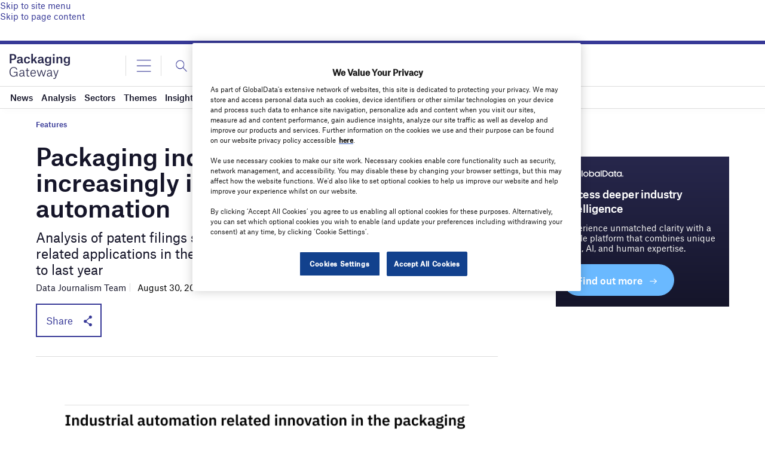

--- FILE ---
content_type: text/html
request_url: https://datawrapper.dwcdn.net/X1Woy/1/
body_size: -32
content:

<html><head>
    <script>window.location.href='https://datawrapper.dwcdn.net/X1Woy/2/'+window.location.search;</script>
    <meta http-equiv="REFRESH" content="0; url=https://datawrapper.dwcdn.net/X1Woy/2/">
</head></html>

--- FILE ---
content_type: text/html
request_url: https://datawrapper.dwcdn.net/RwEcj/1/
body_size: -155
content:

<html><head>
    <script>window.location.href='https://datawrapper.dwcdn.net/RwEcj/2/'+window.location.search;</script>
    <meta http-equiv="REFRESH" content="0; url=https://datawrapper.dwcdn.net/RwEcj/2/">
</head></html>

--- FILE ---
content_type: text/html; charset=utf-8
request_url: https://www.google.com/recaptcha/api2/anchor?ar=1&k=6LcqBjQUAAAAAOm0OoVcGhdeuwRaYeG44rfzGqtv&co=aHR0cHM6Ly93d3cucGFja2FnaW5nLWdhdGV3YXkuY29tOjQ0Mw..&hl=en&v=PoyoqOPhxBO7pBk68S4YbpHZ&size=normal&anchor-ms=20000&execute-ms=30000&cb=30de80zy764
body_size: 49377
content:
<!DOCTYPE HTML><html dir="ltr" lang="en"><head><meta http-equiv="Content-Type" content="text/html; charset=UTF-8">
<meta http-equiv="X-UA-Compatible" content="IE=edge">
<title>reCAPTCHA</title>
<style type="text/css">
/* cyrillic-ext */
@font-face {
  font-family: 'Roboto';
  font-style: normal;
  font-weight: 400;
  font-stretch: 100%;
  src: url(//fonts.gstatic.com/s/roboto/v48/KFO7CnqEu92Fr1ME7kSn66aGLdTylUAMa3GUBHMdazTgWw.woff2) format('woff2');
  unicode-range: U+0460-052F, U+1C80-1C8A, U+20B4, U+2DE0-2DFF, U+A640-A69F, U+FE2E-FE2F;
}
/* cyrillic */
@font-face {
  font-family: 'Roboto';
  font-style: normal;
  font-weight: 400;
  font-stretch: 100%;
  src: url(//fonts.gstatic.com/s/roboto/v48/KFO7CnqEu92Fr1ME7kSn66aGLdTylUAMa3iUBHMdazTgWw.woff2) format('woff2');
  unicode-range: U+0301, U+0400-045F, U+0490-0491, U+04B0-04B1, U+2116;
}
/* greek-ext */
@font-face {
  font-family: 'Roboto';
  font-style: normal;
  font-weight: 400;
  font-stretch: 100%;
  src: url(//fonts.gstatic.com/s/roboto/v48/KFO7CnqEu92Fr1ME7kSn66aGLdTylUAMa3CUBHMdazTgWw.woff2) format('woff2');
  unicode-range: U+1F00-1FFF;
}
/* greek */
@font-face {
  font-family: 'Roboto';
  font-style: normal;
  font-weight: 400;
  font-stretch: 100%;
  src: url(//fonts.gstatic.com/s/roboto/v48/KFO7CnqEu92Fr1ME7kSn66aGLdTylUAMa3-UBHMdazTgWw.woff2) format('woff2');
  unicode-range: U+0370-0377, U+037A-037F, U+0384-038A, U+038C, U+038E-03A1, U+03A3-03FF;
}
/* math */
@font-face {
  font-family: 'Roboto';
  font-style: normal;
  font-weight: 400;
  font-stretch: 100%;
  src: url(//fonts.gstatic.com/s/roboto/v48/KFO7CnqEu92Fr1ME7kSn66aGLdTylUAMawCUBHMdazTgWw.woff2) format('woff2');
  unicode-range: U+0302-0303, U+0305, U+0307-0308, U+0310, U+0312, U+0315, U+031A, U+0326-0327, U+032C, U+032F-0330, U+0332-0333, U+0338, U+033A, U+0346, U+034D, U+0391-03A1, U+03A3-03A9, U+03B1-03C9, U+03D1, U+03D5-03D6, U+03F0-03F1, U+03F4-03F5, U+2016-2017, U+2034-2038, U+203C, U+2040, U+2043, U+2047, U+2050, U+2057, U+205F, U+2070-2071, U+2074-208E, U+2090-209C, U+20D0-20DC, U+20E1, U+20E5-20EF, U+2100-2112, U+2114-2115, U+2117-2121, U+2123-214F, U+2190, U+2192, U+2194-21AE, U+21B0-21E5, U+21F1-21F2, U+21F4-2211, U+2213-2214, U+2216-22FF, U+2308-230B, U+2310, U+2319, U+231C-2321, U+2336-237A, U+237C, U+2395, U+239B-23B7, U+23D0, U+23DC-23E1, U+2474-2475, U+25AF, U+25B3, U+25B7, U+25BD, U+25C1, U+25CA, U+25CC, U+25FB, U+266D-266F, U+27C0-27FF, U+2900-2AFF, U+2B0E-2B11, U+2B30-2B4C, U+2BFE, U+3030, U+FF5B, U+FF5D, U+1D400-1D7FF, U+1EE00-1EEFF;
}
/* symbols */
@font-face {
  font-family: 'Roboto';
  font-style: normal;
  font-weight: 400;
  font-stretch: 100%;
  src: url(//fonts.gstatic.com/s/roboto/v48/KFO7CnqEu92Fr1ME7kSn66aGLdTylUAMaxKUBHMdazTgWw.woff2) format('woff2');
  unicode-range: U+0001-000C, U+000E-001F, U+007F-009F, U+20DD-20E0, U+20E2-20E4, U+2150-218F, U+2190, U+2192, U+2194-2199, U+21AF, U+21E6-21F0, U+21F3, U+2218-2219, U+2299, U+22C4-22C6, U+2300-243F, U+2440-244A, U+2460-24FF, U+25A0-27BF, U+2800-28FF, U+2921-2922, U+2981, U+29BF, U+29EB, U+2B00-2BFF, U+4DC0-4DFF, U+FFF9-FFFB, U+10140-1018E, U+10190-1019C, U+101A0, U+101D0-101FD, U+102E0-102FB, U+10E60-10E7E, U+1D2C0-1D2D3, U+1D2E0-1D37F, U+1F000-1F0FF, U+1F100-1F1AD, U+1F1E6-1F1FF, U+1F30D-1F30F, U+1F315, U+1F31C, U+1F31E, U+1F320-1F32C, U+1F336, U+1F378, U+1F37D, U+1F382, U+1F393-1F39F, U+1F3A7-1F3A8, U+1F3AC-1F3AF, U+1F3C2, U+1F3C4-1F3C6, U+1F3CA-1F3CE, U+1F3D4-1F3E0, U+1F3ED, U+1F3F1-1F3F3, U+1F3F5-1F3F7, U+1F408, U+1F415, U+1F41F, U+1F426, U+1F43F, U+1F441-1F442, U+1F444, U+1F446-1F449, U+1F44C-1F44E, U+1F453, U+1F46A, U+1F47D, U+1F4A3, U+1F4B0, U+1F4B3, U+1F4B9, U+1F4BB, U+1F4BF, U+1F4C8-1F4CB, U+1F4D6, U+1F4DA, U+1F4DF, U+1F4E3-1F4E6, U+1F4EA-1F4ED, U+1F4F7, U+1F4F9-1F4FB, U+1F4FD-1F4FE, U+1F503, U+1F507-1F50B, U+1F50D, U+1F512-1F513, U+1F53E-1F54A, U+1F54F-1F5FA, U+1F610, U+1F650-1F67F, U+1F687, U+1F68D, U+1F691, U+1F694, U+1F698, U+1F6AD, U+1F6B2, U+1F6B9-1F6BA, U+1F6BC, U+1F6C6-1F6CF, U+1F6D3-1F6D7, U+1F6E0-1F6EA, U+1F6F0-1F6F3, U+1F6F7-1F6FC, U+1F700-1F7FF, U+1F800-1F80B, U+1F810-1F847, U+1F850-1F859, U+1F860-1F887, U+1F890-1F8AD, U+1F8B0-1F8BB, U+1F8C0-1F8C1, U+1F900-1F90B, U+1F93B, U+1F946, U+1F984, U+1F996, U+1F9E9, U+1FA00-1FA6F, U+1FA70-1FA7C, U+1FA80-1FA89, U+1FA8F-1FAC6, U+1FACE-1FADC, U+1FADF-1FAE9, U+1FAF0-1FAF8, U+1FB00-1FBFF;
}
/* vietnamese */
@font-face {
  font-family: 'Roboto';
  font-style: normal;
  font-weight: 400;
  font-stretch: 100%;
  src: url(//fonts.gstatic.com/s/roboto/v48/KFO7CnqEu92Fr1ME7kSn66aGLdTylUAMa3OUBHMdazTgWw.woff2) format('woff2');
  unicode-range: U+0102-0103, U+0110-0111, U+0128-0129, U+0168-0169, U+01A0-01A1, U+01AF-01B0, U+0300-0301, U+0303-0304, U+0308-0309, U+0323, U+0329, U+1EA0-1EF9, U+20AB;
}
/* latin-ext */
@font-face {
  font-family: 'Roboto';
  font-style: normal;
  font-weight: 400;
  font-stretch: 100%;
  src: url(//fonts.gstatic.com/s/roboto/v48/KFO7CnqEu92Fr1ME7kSn66aGLdTylUAMa3KUBHMdazTgWw.woff2) format('woff2');
  unicode-range: U+0100-02BA, U+02BD-02C5, U+02C7-02CC, U+02CE-02D7, U+02DD-02FF, U+0304, U+0308, U+0329, U+1D00-1DBF, U+1E00-1E9F, U+1EF2-1EFF, U+2020, U+20A0-20AB, U+20AD-20C0, U+2113, U+2C60-2C7F, U+A720-A7FF;
}
/* latin */
@font-face {
  font-family: 'Roboto';
  font-style: normal;
  font-weight: 400;
  font-stretch: 100%;
  src: url(//fonts.gstatic.com/s/roboto/v48/KFO7CnqEu92Fr1ME7kSn66aGLdTylUAMa3yUBHMdazQ.woff2) format('woff2');
  unicode-range: U+0000-00FF, U+0131, U+0152-0153, U+02BB-02BC, U+02C6, U+02DA, U+02DC, U+0304, U+0308, U+0329, U+2000-206F, U+20AC, U+2122, U+2191, U+2193, U+2212, U+2215, U+FEFF, U+FFFD;
}
/* cyrillic-ext */
@font-face {
  font-family: 'Roboto';
  font-style: normal;
  font-weight: 500;
  font-stretch: 100%;
  src: url(//fonts.gstatic.com/s/roboto/v48/KFO7CnqEu92Fr1ME7kSn66aGLdTylUAMa3GUBHMdazTgWw.woff2) format('woff2');
  unicode-range: U+0460-052F, U+1C80-1C8A, U+20B4, U+2DE0-2DFF, U+A640-A69F, U+FE2E-FE2F;
}
/* cyrillic */
@font-face {
  font-family: 'Roboto';
  font-style: normal;
  font-weight: 500;
  font-stretch: 100%;
  src: url(//fonts.gstatic.com/s/roboto/v48/KFO7CnqEu92Fr1ME7kSn66aGLdTylUAMa3iUBHMdazTgWw.woff2) format('woff2');
  unicode-range: U+0301, U+0400-045F, U+0490-0491, U+04B0-04B1, U+2116;
}
/* greek-ext */
@font-face {
  font-family: 'Roboto';
  font-style: normal;
  font-weight: 500;
  font-stretch: 100%;
  src: url(//fonts.gstatic.com/s/roboto/v48/KFO7CnqEu92Fr1ME7kSn66aGLdTylUAMa3CUBHMdazTgWw.woff2) format('woff2');
  unicode-range: U+1F00-1FFF;
}
/* greek */
@font-face {
  font-family: 'Roboto';
  font-style: normal;
  font-weight: 500;
  font-stretch: 100%;
  src: url(//fonts.gstatic.com/s/roboto/v48/KFO7CnqEu92Fr1ME7kSn66aGLdTylUAMa3-UBHMdazTgWw.woff2) format('woff2');
  unicode-range: U+0370-0377, U+037A-037F, U+0384-038A, U+038C, U+038E-03A1, U+03A3-03FF;
}
/* math */
@font-face {
  font-family: 'Roboto';
  font-style: normal;
  font-weight: 500;
  font-stretch: 100%;
  src: url(//fonts.gstatic.com/s/roboto/v48/KFO7CnqEu92Fr1ME7kSn66aGLdTylUAMawCUBHMdazTgWw.woff2) format('woff2');
  unicode-range: U+0302-0303, U+0305, U+0307-0308, U+0310, U+0312, U+0315, U+031A, U+0326-0327, U+032C, U+032F-0330, U+0332-0333, U+0338, U+033A, U+0346, U+034D, U+0391-03A1, U+03A3-03A9, U+03B1-03C9, U+03D1, U+03D5-03D6, U+03F0-03F1, U+03F4-03F5, U+2016-2017, U+2034-2038, U+203C, U+2040, U+2043, U+2047, U+2050, U+2057, U+205F, U+2070-2071, U+2074-208E, U+2090-209C, U+20D0-20DC, U+20E1, U+20E5-20EF, U+2100-2112, U+2114-2115, U+2117-2121, U+2123-214F, U+2190, U+2192, U+2194-21AE, U+21B0-21E5, U+21F1-21F2, U+21F4-2211, U+2213-2214, U+2216-22FF, U+2308-230B, U+2310, U+2319, U+231C-2321, U+2336-237A, U+237C, U+2395, U+239B-23B7, U+23D0, U+23DC-23E1, U+2474-2475, U+25AF, U+25B3, U+25B7, U+25BD, U+25C1, U+25CA, U+25CC, U+25FB, U+266D-266F, U+27C0-27FF, U+2900-2AFF, U+2B0E-2B11, U+2B30-2B4C, U+2BFE, U+3030, U+FF5B, U+FF5D, U+1D400-1D7FF, U+1EE00-1EEFF;
}
/* symbols */
@font-face {
  font-family: 'Roboto';
  font-style: normal;
  font-weight: 500;
  font-stretch: 100%;
  src: url(//fonts.gstatic.com/s/roboto/v48/KFO7CnqEu92Fr1ME7kSn66aGLdTylUAMaxKUBHMdazTgWw.woff2) format('woff2');
  unicode-range: U+0001-000C, U+000E-001F, U+007F-009F, U+20DD-20E0, U+20E2-20E4, U+2150-218F, U+2190, U+2192, U+2194-2199, U+21AF, U+21E6-21F0, U+21F3, U+2218-2219, U+2299, U+22C4-22C6, U+2300-243F, U+2440-244A, U+2460-24FF, U+25A0-27BF, U+2800-28FF, U+2921-2922, U+2981, U+29BF, U+29EB, U+2B00-2BFF, U+4DC0-4DFF, U+FFF9-FFFB, U+10140-1018E, U+10190-1019C, U+101A0, U+101D0-101FD, U+102E0-102FB, U+10E60-10E7E, U+1D2C0-1D2D3, U+1D2E0-1D37F, U+1F000-1F0FF, U+1F100-1F1AD, U+1F1E6-1F1FF, U+1F30D-1F30F, U+1F315, U+1F31C, U+1F31E, U+1F320-1F32C, U+1F336, U+1F378, U+1F37D, U+1F382, U+1F393-1F39F, U+1F3A7-1F3A8, U+1F3AC-1F3AF, U+1F3C2, U+1F3C4-1F3C6, U+1F3CA-1F3CE, U+1F3D4-1F3E0, U+1F3ED, U+1F3F1-1F3F3, U+1F3F5-1F3F7, U+1F408, U+1F415, U+1F41F, U+1F426, U+1F43F, U+1F441-1F442, U+1F444, U+1F446-1F449, U+1F44C-1F44E, U+1F453, U+1F46A, U+1F47D, U+1F4A3, U+1F4B0, U+1F4B3, U+1F4B9, U+1F4BB, U+1F4BF, U+1F4C8-1F4CB, U+1F4D6, U+1F4DA, U+1F4DF, U+1F4E3-1F4E6, U+1F4EA-1F4ED, U+1F4F7, U+1F4F9-1F4FB, U+1F4FD-1F4FE, U+1F503, U+1F507-1F50B, U+1F50D, U+1F512-1F513, U+1F53E-1F54A, U+1F54F-1F5FA, U+1F610, U+1F650-1F67F, U+1F687, U+1F68D, U+1F691, U+1F694, U+1F698, U+1F6AD, U+1F6B2, U+1F6B9-1F6BA, U+1F6BC, U+1F6C6-1F6CF, U+1F6D3-1F6D7, U+1F6E0-1F6EA, U+1F6F0-1F6F3, U+1F6F7-1F6FC, U+1F700-1F7FF, U+1F800-1F80B, U+1F810-1F847, U+1F850-1F859, U+1F860-1F887, U+1F890-1F8AD, U+1F8B0-1F8BB, U+1F8C0-1F8C1, U+1F900-1F90B, U+1F93B, U+1F946, U+1F984, U+1F996, U+1F9E9, U+1FA00-1FA6F, U+1FA70-1FA7C, U+1FA80-1FA89, U+1FA8F-1FAC6, U+1FACE-1FADC, U+1FADF-1FAE9, U+1FAF0-1FAF8, U+1FB00-1FBFF;
}
/* vietnamese */
@font-face {
  font-family: 'Roboto';
  font-style: normal;
  font-weight: 500;
  font-stretch: 100%;
  src: url(//fonts.gstatic.com/s/roboto/v48/KFO7CnqEu92Fr1ME7kSn66aGLdTylUAMa3OUBHMdazTgWw.woff2) format('woff2');
  unicode-range: U+0102-0103, U+0110-0111, U+0128-0129, U+0168-0169, U+01A0-01A1, U+01AF-01B0, U+0300-0301, U+0303-0304, U+0308-0309, U+0323, U+0329, U+1EA0-1EF9, U+20AB;
}
/* latin-ext */
@font-face {
  font-family: 'Roboto';
  font-style: normal;
  font-weight: 500;
  font-stretch: 100%;
  src: url(//fonts.gstatic.com/s/roboto/v48/KFO7CnqEu92Fr1ME7kSn66aGLdTylUAMa3KUBHMdazTgWw.woff2) format('woff2');
  unicode-range: U+0100-02BA, U+02BD-02C5, U+02C7-02CC, U+02CE-02D7, U+02DD-02FF, U+0304, U+0308, U+0329, U+1D00-1DBF, U+1E00-1E9F, U+1EF2-1EFF, U+2020, U+20A0-20AB, U+20AD-20C0, U+2113, U+2C60-2C7F, U+A720-A7FF;
}
/* latin */
@font-face {
  font-family: 'Roboto';
  font-style: normal;
  font-weight: 500;
  font-stretch: 100%;
  src: url(//fonts.gstatic.com/s/roboto/v48/KFO7CnqEu92Fr1ME7kSn66aGLdTylUAMa3yUBHMdazQ.woff2) format('woff2');
  unicode-range: U+0000-00FF, U+0131, U+0152-0153, U+02BB-02BC, U+02C6, U+02DA, U+02DC, U+0304, U+0308, U+0329, U+2000-206F, U+20AC, U+2122, U+2191, U+2193, U+2212, U+2215, U+FEFF, U+FFFD;
}
/* cyrillic-ext */
@font-face {
  font-family: 'Roboto';
  font-style: normal;
  font-weight: 900;
  font-stretch: 100%;
  src: url(//fonts.gstatic.com/s/roboto/v48/KFO7CnqEu92Fr1ME7kSn66aGLdTylUAMa3GUBHMdazTgWw.woff2) format('woff2');
  unicode-range: U+0460-052F, U+1C80-1C8A, U+20B4, U+2DE0-2DFF, U+A640-A69F, U+FE2E-FE2F;
}
/* cyrillic */
@font-face {
  font-family: 'Roboto';
  font-style: normal;
  font-weight: 900;
  font-stretch: 100%;
  src: url(//fonts.gstatic.com/s/roboto/v48/KFO7CnqEu92Fr1ME7kSn66aGLdTylUAMa3iUBHMdazTgWw.woff2) format('woff2');
  unicode-range: U+0301, U+0400-045F, U+0490-0491, U+04B0-04B1, U+2116;
}
/* greek-ext */
@font-face {
  font-family: 'Roboto';
  font-style: normal;
  font-weight: 900;
  font-stretch: 100%;
  src: url(//fonts.gstatic.com/s/roboto/v48/KFO7CnqEu92Fr1ME7kSn66aGLdTylUAMa3CUBHMdazTgWw.woff2) format('woff2');
  unicode-range: U+1F00-1FFF;
}
/* greek */
@font-face {
  font-family: 'Roboto';
  font-style: normal;
  font-weight: 900;
  font-stretch: 100%;
  src: url(//fonts.gstatic.com/s/roboto/v48/KFO7CnqEu92Fr1ME7kSn66aGLdTylUAMa3-UBHMdazTgWw.woff2) format('woff2');
  unicode-range: U+0370-0377, U+037A-037F, U+0384-038A, U+038C, U+038E-03A1, U+03A3-03FF;
}
/* math */
@font-face {
  font-family: 'Roboto';
  font-style: normal;
  font-weight: 900;
  font-stretch: 100%;
  src: url(//fonts.gstatic.com/s/roboto/v48/KFO7CnqEu92Fr1ME7kSn66aGLdTylUAMawCUBHMdazTgWw.woff2) format('woff2');
  unicode-range: U+0302-0303, U+0305, U+0307-0308, U+0310, U+0312, U+0315, U+031A, U+0326-0327, U+032C, U+032F-0330, U+0332-0333, U+0338, U+033A, U+0346, U+034D, U+0391-03A1, U+03A3-03A9, U+03B1-03C9, U+03D1, U+03D5-03D6, U+03F0-03F1, U+03F4-03F5, U+2016-2017, U+2034-2038, U+203C, U+2040, U+2043, U+2047, U+2050, U+2057, U+205F, U+2070-2071, U+2074-208E, U+2090-209C, U+20D0-20DC, U+20E1, U+20E5-20EF, U+2100-2112, U+2114-2115, U+2117-2121, U+2123-214F, U+2190, U+2192, U+2194-21AE, U+21B0-21E5, U+21F1-21F2, U+21F4-2211, U+2213-2214, U+2216-22FF, U+2308-230B, U+2310, U+2319, U+231C-2321, U+2336-237A, U+237C, U+2395, U+239B-23B7, U+23D0, U+23DC-23E1, U+2474-2475, U+25AF, U+25B3, U+25B7, U+25BD, U+25C1, U+25CA, U+25CC, U+25FB, U+266D-266F, U+27C0-27FF, U+2900-2AFF, U+2B0E-2B11, U+2B30-2B4C, U+2BFE, U+3030, U+FF5B, U+FF5D, U+1D400-1D7FF, U+1EE00-1EEFF;
}
/* symbols */
@font-face {
  font-family: 'Roboto';
  font-style: normal;
  font-weight: 900;
  font-stretch: 100%;
  src: url(//fonts.gstatic.com/s/roboto/v48/KFO7CnqEu92Fr1ME7kSn66aGLdTylUAMaxKUBHMdazTgWw.woff2) format('woff2');
  unicode-range: U+0001-000C, U+000E-001F, U+007F-009F, U+20DD-20E0, U+20E2-20E4, U+2150-218F, U+2190, U+2192, U+2194-2199, U+21AF, U+21E6-21F0, U+21F3, U+2218-2219, U+2299, U+22C4-22C6, U+2300-243F, U+2440-244A, U+2460-24FF, U+25A0-27BF, U+2800-28FF, U+2921-2922, U+2981, U+29BF, U+29EB, U+2B00-2BFF, U+4DC0-4DFF, U+FFF9-FFFB, U+10140-1018E, U+10190-1019C, U+101A0, U+101D0-101FD, U+102E0-102FB, U+10E60-10E7E, U+1D2C0-1D2D3, U+1D2E0-1D37F, U+1F000-1F0FF, U+1F100-1F1AD, U+1F1E6-1F1FF, U+1F30D-1F30F, U+1F315, U+1F31C, U+1F31E, U+1F320-1F32C, U+1F336, U+1F378, U+1F37D, U+1F382, U+1F393-1F39F, U+1F3A7-1F3A8, U+1F3AC-1F3AF, U+1F3C2, U+1F3C4-1F3C6, U+1F3CA-1F3CE, U+1F3D4-1F3E0, U+1F3ED, U+1F3F1-1F3F3, U+1F3F5-1F3F7, U+1F408, U+1F415, U+1F41F, U+1F426, U+1F43F, U+1F441-1F442, U+1F444, U+1F446-1F449, U+1F44C-1F44E, U+1F453, U+1F46A, U+1F47D, U+1F4A3, U+1F4B0, U+1F4B3, U+1F4B9, U+1F4BB, U+1F4BF, U+1F4C8-1F4CB, U+1F4D6, U+1F4DA, U+1F4DF, U+1F4E3-1F4E6, U+1F4EA-1F4ED, U+1F4F7, U+1F4F9-1F4FB, U+1F4FD-1F4FE, U+1F503, U+1F507-1F50B, U+1F50D, U+1F512-1F513, U+1F53E-1F54A, U+1F54F-1F5FA, U+1F610, U+1F650-1F67F, U+1F687, U+1F68D, U+1F691, U+1F694, U+1F698, U+1F6AD, U+1F6B2, U+1F6B9-1F6BA, U+1F6BC, U+1F6C6-1F6CF, U+1F6D3-1F6D7, U+1F6E0-1F6EA, U+1F6F0-1F6F3, U+1F6F7-1F6FC, U+1F700-1F7FF, U+1F800-1F80B, U+1F810-1F847, U+1F850-1F859, U+1F860-1F887, U+1F890-1F8AD, U+1F8B0-1F8BB, U+1F8C0-1F8C1, U+1F900-1F90B, U+1F93B, U+1F946, U+1F984, U+1F996, U+1F9E9, U+1FA00-1FA6F, U+1FA70-1FA7C, U+1FA80-1FA89, U+1FA8F-1FAC6, U+1FACE-1FADC, U+1FADF-1FAE9, U+1FAF0-1FAF8, U+1FB00-1FBFF;
}
/* vietnamese */
@font-face {
  font-family: 'Roboto';
  font-style: normal;
  font-weight: 900;
  font-stretch: 100%;
  src: url(//fonts.gstatic.com/s/roboto/v48/KFO7CnqEu92Fr1ME7kSn66aGLdTylUAMa3OUBHMdazTgWw.woff2) format('woff2');
  unicode-range: U+0102-0103, U+0110-0111, U+0128-0129, U+0168-0169, U+01A0-01A1, U+01AF-01B0, U+0300-0301, U+0303-0304, U+0308-0309, U+0323, U+0329, U+1EA0-1EF9, U+20AB;
}
/* latin-ext */
@font-face {
  font-family: 'Roboto';
  font-style: normal;
  font-weight: 900;
  font-stretch: 100%;
  src: url(//fonts.gstatic.com/s/roboto/v48/KFO7CnqEu92Fr1ME7kSn66aGLdTylUAMa3KUBHMdazTgWw.woff2) format('woff2');
  unicode-range: U+0100-02BA, U+02BD-02C5, U+02C7-02CC, U+02CE-02D7, U+02DD-02FF, U+0304, U+0308, U+0329, U+1D00-1DBF, U+1E00-1E9F, U+1EF2-1EFF, U+2020, U+20A0-20AB, U+20AD-20C0, U+2113, U+2C60-2C7F, U+A720-A7FF;
}
/* latin */
@font-face {
  font-family: 'Roboto';
  font-style: normal;
  font-weight: 900;
  font-stretch: 100%;
  src: url(//fonts.gstatic.com/s/roboto/v48/KFO7CnqEu92Fr1ME7kSn66aGLdTylUAMa3yUBHMdazQ.woff2) format('woff2');
  unicode-range: U+0000-00FF, U+0131, U+0152-0153, U+02BB-02BC, U+02C6, U+02DA, U+02DC, U+0304, U+0308, U+0329, U+2000-206F, U+20AC, U+2122, U+2191, U+2193, U+2212, U+2215, U+FEFF, U+FFFD;
}

</style>
<link rel="stylesheet" type="text/css" href="https://www.gstatic.com/recaptcha/releases/PoyoqOPhxBO7pBk68S4YbpHZ/styles__ltr.css">
<script nonce="xo46fxDn7TJ-0d_M0ix4uw" type="text/javascript">window['__recaptcha_api'] = 'https://www.google.com/recaptcha/api2/';</script>
<script type="text/javascript" src="https://www.gstatic.com/recaptcha/releases/PoyoqOPhxBO7pBk68S4YbpHZ/recaptcha__en.js" nonce="xo46fxDn7TJ-0d_M0ix4uw">
      
    </script></head>
<body><div id="rc-anchor-alert" class="rc-anchor-alert"></div>
<input type="hidden" id="recaptcha-token" value="[base64]">
<script type="text/javascript" nonce="xo46fxDn7TJ-0d_M0ix4uw">
      recaptcha.anchor.Main.init("[\x22ainput\x22,[\x22bgdata\x22,\x22\x22,\[base64]/[base64]/[base64]/bmV3IHJbeF0oY1swXSk6RT09Mj9uZXcgclt4XShjWzBdLGNbMV0pOkU9PTM/bmV3IHJbeF0oY1swXSxjWzFdLGNbMl0pOkU9PTQ/[base64]/[base64]/[base64]/[base64]/[base64]/[base64]/[base64]/[base64]\x22,\[base64]\\u003d\x22,\x22ajTCkMOBwo3DrEXDnsKGwqJEw7rDrcO4KcKCw5Q6w5PDucOpUsKrAcKxw7/[base64]/DvEQ8w6FzRDVyeQBqw4ZGWA9ow6DDpSdMMcOge8KnBSZBLBLDj8K0wrhDwrjDv34QwoPCuDZ7M8K/VsKwYVDCqGPDhMKnAcKLwr3DmcOGD8KqSsKvOyMiw7N8wobCiTpBesO+wrA8wojCt8KMHxLDn8OUwrlAO2TClBB9wrbDkXfDgMOkKsOJZ8OffMOjLiHDkU0LCcKnUsO5wqrDjW53LMONwoZoBgzCs8OxwpbDk8OXPFFjwrfCqk/DtiItw5Ykw6lXwqnCkig0w54Owol3w6TCjsKuwoFdGzVkIH0gFWTCt23CmsOEwqBuw4pVBcO+wq1/[base64]/DnsO/w4fDgcKaXMOHFcO/w51uwo0WKEJXa8OkK8OHwpsqaU5sOFY/asKOD2l0cDbDh8KDwroawo4KND3DvMOKQ8OZFMKpw4HDkcKPHBVSw7TCuwRGwo1PPMKGTsKgwrvCpmPCv8OgZ8K6wqFPZx/Ds8OJw4x/[base64]/CkUcMcOAGcOKKxjDoCHCvAM0w4jCilVFw4jCkxNow7PDlzwceSAqAiHChMKxNxFKbsKRZCQowrN6FzMfRFtXAHglw5rDoMKLwq/[base64]/wpzDnVVnS8KZTcODQ3x7bsO9woMSwrwZdynDmcO9FApiHMKOwojCgTRKw59QIGcVfUjCnEzCrsKPw4fCtMOwHCLDpMKSw6DDvMOvCidMBEbCtcONNFPCkhY5wqdxw4dzLl/DlsOuw5teMk18OsKMwoZcAcKww5sqBWZ9IHbDm0IZWMOowqt5wr3Cg2PCqsO/[base64]/ClwUEIzhwPsKww5cvwrgfbmlaEsOSwoMkf8OEwpZRbsOcw5hjw5HCoTzCmCoJEcK/wq7Ch8Ojw6zDu8Oywr3CscK8w6bDnMKpw5B+wpV1LMOQMcK2w6Blwr/CtA9ddFc5HcKnPDxafcORHiDDsWc5WE0JwqLCn8OgwqPCr8KadMOmUMKpV1hqw6FWwr7Co1IUXMKoeHfDvV7Cg8KEKGjCiMKqIMO9bSl/HsOXJcOpAHDDsD9DwpgXwrQPbsOOw6vCs8K/wqzCqcOrw5IvwohIw7LCq1vCvsOpwrLCpxvCk8OMwpkkasKDLx3Ct8OINsKJZcKiwrrCnRvCjsKERsK/KWAbw4LDmcKWw7QcKMKtw7XCkDjDrcKgJMKpw5RWw7PCgsOhwo7CsAcnw6cEw7vDqMOiF8KIw7LCjcKxZsOnGjR/w7h3wppxwq/DthHCi8OEBRg6w4LDncKsfzA1w6XCrsOdw7IPwrHDusO0w7vDs3lAdX7CqSUlwp/[base64]/DpcKOwpPCjBo8w5VLwq3DhgLDjsOOWl1zJ2EFw61kRcKRw5pqIkTDrsKTw5vDrVMmL8KvJsKHw6Mrw512Q8K/FUfDoAw6f8OSw7YDwpcRYFBlwrs0RFDCsBzDncKSw7NhOcKLX2PDrcONw53CnQjDqsO7w4TCn8KoYMOkI0/CrMKYw7nCmwIUZmfDj1PDhzPDu8KzdkApesKWJMO1MXA8JzIpw7RdaSTCrVFbO1doJ8OrfSvCocODwp/CnCkZFMKNQiXCoRzDkcKwJltEwp50PFPCnlIIw5/DrjvDpsKIBQXCqcOEw4ojFcKvBMOhP2fCjj8uwpfDhBjDv8KGw7PDj8KENUl7woUNw7EsM8KTDcO4woPCh2VBw7vDqjFMw5bDr0XCplEawpEGOcOSSsK3woElLw7Djj8XNsKdLmnCjMOOw4NCwo0fw4QhwpjDr8OJw43CmQbDp1ppOcO2clZNNEzDnGx7wr/[base64]/[base64]/CshInFEXCm8K2a3dxwrgtwoFiw5ljSGgrw68CLU3DoQzCtRkIwr3CpcKXw4FMw7PDhMKnOFozDMK6bsKkw7x0dcOEwoNTPX4nwrHCqAEnYMO+fsK9JsOlwqogXsO/w7zCiSckGyQSesOoGMOTw5EMNG/DnEkhJcONwoPDiBnDuyR/wpnDsyzCi8KEw4rCn004ZEMINsO6w7hONsKswo3CqMKUwrvDvkARwpJXL2xwR8KQw4zCtVtuIMKYwp/Dl3tAPD3CiB4vGcOiD8K7FBnCm8OLMMK2wrxGw4fDoGjDjSRgEj1FJUHDo8OROW/DrcOlX8KZHThcLcKdwrEyUMKHwrQbwqLDhkDCnsOAVX3ChjHDslrDucKvw5h0P8KawqDDs8OcbMO1w7/DrsOkwql1wqTDv8OqGjcZw4vDjyMpZw/CocOCOsO6ISYLQ8KREMK9S1U3w4kSORbCkRPDuXnDncKYBcO6LsKOw6REd0Atw5MJC8OWXyYKeQzCicOMw4YJCzlywr9Ewq7DlxzDqcO5w5DDuW88bzEPVm0/w5pywq9xwp0BE8OzecOGVMKfGU9CHTLCtWIwf8OrTzwkwpbCpSVuwqzCjm7CkXLDhcK8woXCpsKPEMKWUMKvGF7DgFjCtcOrw4LDr8KcAFrCgcKtcMOmwqTDsjLCtcKwasKxTXlNZFkwI8KkwoPCjH/Cn8OAAsOgw4rCrDDDrcOyw44zwr8ywqAkH8KOK3zDtsKsw6bDk8OWw7gFw78CCjXCklcAb8Oiw7TCt0LDhsONdsOhScKQw5llw6vDvjzDl3B6dcKmBcOnD0pXNsOtZsOJwp8XMsOIZXzDiMOAw4bDusKKc3jDrkkVcsKBM1/Dk8ONw48Ew49jOgAqR8K6B8Kqw6fCo8KSwrfCk8O8w6HCtHnDqsKcw7FcBg/[base64]/[base64]/ZcOowpRpw4kOZGchZ8Opwr7CqDnCr0LDgkbDlMOjwrJywrBTwofCqGNuOF9Kw5tici7DsDgQV1vCvizCrnZhVxAFKHrCl8OUIMOJWsO1w6PCiWPDgcKFBMOUw5Bye8O+WHDCvcK/ZFNgKcOOC0fDvcKnZRfCocKAw5zDrMOQKsKnEMKldFxWHnLDvcK0PwHCrsKZw6TCrMOadAzCjVodJ8KnHWTCp8Kqw6MuMMKaw49jFMKZF8K8w6zDocOgwqDCtMKgwpd9RsK9woMaAAE7wp/[base64]/DrTXDnXpMBMK/w7XCmsOdw4XDlsKWK8Ojwo/DkCfCp8OtwrfDoWwJL8OFwpMyw4Y9wqNswrAdwqlFwqZyBwFsFsKMWsKAwrURf8KFw7jCq8KCw6fDvcOkLsKWYEfDgsK6THRta8OmITzDqcKlcsOmJwViEMOxBnlWwp/DpDoECsKjw7w0w5HCn8KPw7jCiMKww4vChS7CiUDDisKOKzBFSi8+wrLCjE7DlUnClC3CqMOsw70Wwpthw6ByWXB2XhzDsnAlwq1Iw6Rww4HDhwXDmivCo8KQSghyw7bDo8Kbw7zDmw/[base64]/[base64]/wo53D1oEPE3DosORAhHDuMKvwq/[base64]/wqJZw7QfTix5w73DkcKtw6DDiBfCnsO/GMKYw5g1CMOfwrh/A2PCkcKawoXCpQfCgsK5PcKMw7bDj0PCh8K/woAZwp/DjxNTbC03X8OuwqVKwozCncKFacOCwpLCg8K6wrnCssO7CiQuHMKrC8K+aBgvInrChyp4wpMrV3zCmcKEPMO3S8KpwpIqwpbCthpxw57CocK+S8KhDC/Dr8OjwpFIagfCsMKPWWBfwoARasOrw787w4DCqSzCpSTChhHDqsO4HMKgw6bDngTDvsOSw67Dq3cmL8KyG8KLw7/Ds3PCqMKdX8KTw77CnsKbPwZEwo7CrCTDqT7CrXllbMO7bVV4O8Ksw6nCpsKnaV/CpQLDjnTCoMK9w7p/wpQQZMOQw5rDg8ONw60Hwo1tH8OlIkYiwod3c1rDpcO6SsKhw7fCumQvOgvDojPDgMKswoHCoMOHwqfDmxMAw7vCklzCt8OXwq0KwqbCrVxoRMKMA8KrwrrCicOJFCbCrEdWwpPCu8Okw615w4HDijPDrcKuRm05CxdEWD8gHcKawobCqFN2WcO/[base64]/[base64]/CmGZ8METClcKaw5jDjxHDt8OhBVTDqMKTRiR/w6ZMw5rDucKJb0TCj8OQNBRfbsKkIFPDpzrDpsO2O3/CtxUaLMKIwr/[base64]/DuMKFMgF2JsOuw4LDq8Knw4HCoxHCqMKdImHCnMOmw6wpwqHDhD3CpMOBacONw44hKU0Jwo7ChzBqdTnDrFg+UDQDw6Ubw4XDk8Oawq8oKT8FGxwIwrPDu2/CgGUQNcK9BCrDncKqZjDDv0TDpsKUZEdha8KhwoPDm0AxwqvCqMOpdcOiw4HCmcOaw7h+w5TDp8KgeBHDphlvw6jDosKYw6hYU1/DgcOKYcOEw7UTM8OMw73ChMOkw5/[base64]/Ds8K5w71vwoDCm8OGfjUyw53ClXLCqSTCrGUocRE1dyk8wozCpMOtwoEww6TCssKFcX/DicOLQFHCnwjDmyzDnytTw60Yw4fCnjd3w6/Cgx9OOXrChAZSWg/DlDshwqTClcOICsO1wqbDqcKkLsKQIcKSw6hRwpJhw6zCohnCsC0zw5bCiwdpwp3CnQvCmsODEcOzandFB8OGAzhCwq/Cp8OVw61xbMKAekDCuRPDkTXCnsK+USpLdsKtw6PCtl7CpsORwqjChHpVfjzCvsKmwrHDiMOCwqTCrkxkwq/DtMKswp1Vw6EBw7gnI0gbwp3DhsKhLSDCgcKhBWzDgxnDrsOTBRN1wp8bw41yw6xUw4/Cihk2woFZDcO5w4YMwpHDrx9YGsOew6TDq8OCJ8K2aC91dHoCfyjCocOAcMOtUsOWw7UoTMOAKsO0a8KsFcKQwpbCkVPDgF9YGQPCtcK2CivDmMOBw4LCg8OXegzDncO7VAxYVH/DgHFhwobCq8KvL8O4VMOaw7/[base64]/ZQBEwosRXDDDgsKLYcOewrjCkVzCvwJ+w7x/fsOuwoHCoGxfAMOYwoh0VsOBwpJYwrbCvcKAFyzCosKhW3LDgSwSw54WT8KGEcKhFsKtw5Avw5PCrHlGw4ssw54xw5kxwopfWsK7G2ZVwq8/[base64]/DrcK7FsOjwoTDrRkjw7JmHMO8Xk7CkDBSw6gzFxhzw7/CjgRhe8Kka8OTTMKnF8OVW0HCrSjDmcOOBsK5OwjCrFfDosKUEcOzw5sEX8KfU8KSwoDCicOewrs5XsOkwrvDiBjCmsOmwofDl8OJOkg/BSHDj0DDgwsXK8KkJxbCrsKFw7IOEiEnwoPDosKAITXCoCd3wrDCsStHacKqK8OFw4AXwodWSVUkwqLCiBDCrsKKLlEMQDsBHWDCpMOFcBrDgT/CpU4nSMOew7PChMK0KER/wqw/w7jCsHIVIEfCmDswwq1ewp9IWE5iN8ORwo/ChcKswoVGw6XDqMKPGCDCj8Onw5Bsw4rCikvCucOKRQHClcKfwqANw6Akw4nCl8O0wqBAwrDCiULDv8OZw5hEHiPCnsKLSlfDhGYRZB3CtsOvG8KvRcOjwohgBcKew6x1RmpiFAnCsCgENTp/[base64]/ClEHCicOaw5TDm8OPDMKldsOIw5Ftf8OUQsOlelfCq8KYw4DDjDfClMKQwqEbwpXCusKKw4LCl1hxwrHDocOKAMOEaMOVI8OSO8OGwrJfw53DlMOqw7nCj8O4w4/[base64]/A8ORJAfCp8Ozw6hJwpsuwqXDlcKdwr/Co1Ikw4powocudcOpJMOVRjgoA8Kgw6nCoQZpMlLDpMO2bRBXPcOefx0uwp10fHbDusKPBMKVVXrDolvClX4TMsOKwrMMUU8nGETDsMOFLnfCn8O6wpNzAMO4wqPDn8OTS8OKQ8K3wqTCp8KbwrbDpQhtw7fCssKkWMKxc8KyccKzAHjClWfDgsOTCMODNikbwoxLw6/CoW/DlDJMDcK6Jj3DnA06w7krCWTDtzzCilvClj7DrMOpw5zDvsOEwoLCjBnDlWnDqsONwrJgJcKRw7snwrTCvmtDw59NLzfCo1HDmsKow7oJFFnDsyPCgMK8a2zDlEYHMX8JwocMVsOAwr7CuMOQPMOZFAB/OiUgwplTw6DDpcOlPnpSdsKew54+w6B2e20wJX3Dh8KTVgVLegDDo8OUw4LDgHfCtcO/Yj1gBhXDk8KiADDChMObw47DuT3DqREOf8KRw4lsw5HDgCM/wrTDiFhpNsOSw6h4wrNbw6IgD8OCQMOdHMOFb8KSwpwowoRxw6ciV8OcPsOGU8KUwp/Di8KvwoTDnQ1Xw6XDu2o3BsKxWMKZecOTScOqEix8WMONw4fDucOjwo/[base64]/DocKPw6HCogk3w5XDrsK9ZmbDl1XDu8Kcw6JEw757bcKLw5YlfMO7d0jCnsKDN0jCtmzDm1hsV8OKcmnDiljCtBPCqVrCgTzCr2UQUcKnE8KHw4fDoMKKwp7DuinDr2PCm0TCs8KVw4YJMjzDpxbChQzCpMKuRsOvw7dXw542QMK/[base64]/Ch3Ujw61iwo1Yw7wWw7VtwqbCq8KLHlTCn35WwrFzfx09wp3Dn8OyBMKzD0bDtsKNS8K9wrzDlMOVLMK3w5PCmsOkwp1Ow6Y4GsKIw7MrwrMhHGZbY3ZdBMKWekTDu8Knf8O9aMKFwrFTw6luehkpYcKNwrXDlCAnIcKKw6HCpsKcwqbDhSk9wrXCgW1CwoY1w6R0w5/DjMOMw6ECWsKzYFIqd0fCmSBzw6BaIHxTw4PClcKLw5/Cv30+w53DtMONbw3DhMO6w53DjsOlwq/CvWjCrcOOX8ObE8K6wozChcK/[base64]/DgRBuW2rCisOHwo/Dg8KQN8ObwrjDmWPDqsOySMKkInEZw6fCgMO6H1MHQ8KdXjc3w7ECwrkJw4sffMKnNkDCpMO+w6UMSMO8YWhHwrIUwqPDvEBtbcOUUEHCgcKCHGLCs8O2EiFjwrdpw6I+f8Oqw7DDucKwf8ORSSNYwq/CmcKAwq4VKsKmw404w7nDhX1/VMOTKCTDpMOMLgzDhGfDtkDCm8KLw6TDusOsVmPCq8OLJFQDwr9yJQJZw4cEY0XCiT/[base64]/ChzVkwr3Cgx7DrsKVw6oWAsKZw6fCkRMsE1rDqCFXEknDoVxrw5rCisO2w7FrVzorB8KAwq7DgcOJcsKdw6xIwokGZMOpwqwrRMK4TGJ/NCpnwrPCtMOdwoHCsMO8FzY8wqcpfsK6bgLCpUnCusK0wrIMETYcwrd4w5BzHcK6AMOdw5R4Wmo7AhfCqMKNH8KTQsK3S8Ojw71gw74QwqDClsO8w4ZJAmfDl8K/w5QUZ07DtsObw6LCtcOuw7FEwrhMRXPDhArCsAvCvcOaw5/CmjkNdMKcwqLDinZAAz/CnAAFwqFnLsKuA0d3SlDDoWRlw7Bfw5XDglHDnkMiwrxdCEfCtmXDisOww6BCZ1XCk8KBw6/ChsOUw49/d8O2fnXDvMODHBxJw4sJTzdkQsOcIsOUGjfDuhBkQ0PDri5ow5NqZn/CnMOQd8KlwpfDonjDlMO9w57CoMKSFhstwp7CqsKuwqBEwpl2CMK9DcOqYsOiw4V1wrfCuUPCtMOzBw/Ct2XCrMKnTTPDp8OHdsObw5PCocOfwpEvwpBbbi/DqsOhOSUxwpLClSrCiVDDhGU+EyhZwoPDuUoZMmzDiW3DiMOvWAhWw6JREgweUsKLRsOIM0XCn1DDisOqw44MwoV9a1tcw54Qw5rCvyvCk2kzHcOqGyIkw4BLPcKlEsK+wrTCrTFSw65Xw5vCqRLCsX/DqMOnLGDDlyLCnHFmw4wScSLDpMKQwooJNsOJw7rDl3fDqUPCghpoeMOXdsO6SsOIBgIuI3lCwp8cwovDjC4MGcKWwp/DicKywpY+UsOPO8Knw6QWw40eCMKFwr/DvTDCuh/[base64]/DlyJHw4TDnzxrf20Cw6pWwpRsVcOmGVnDmlbDm8ODwqTDsTJbw7nCmsKWw5rCjcKEVcOnXjHCnsOLwqzCtcO+w7RywqHCqwUKVHVTw5fDs8OiMQcgNsKWw7teKkzCr8OsCEPCiUZDwpkJw5Q6w75sSxIgw6zCtcK2ajfCoQkewp/ClCtfaMKIw7bCpsKnw65xw6VPCMOKEXTCpRjDi048G8Kawq4AwpnDmChgw6BqTcKqwqHDucKlIB/DiG1ywpbCskROwrBISV7CsCbCjsORw6rCjUXDnSjDqVFqRMKdwprCksKtw5bCgDs/[base64]/DqcOubcKZEcKww7HCu8KZwooFw4vCiWPCoxguUXREN2TDjFTDo8OMBMOzw6HCi8K2wqTCisOJwr5EWUAMNxooXicNZcO6wrbChw3DsHQ/wrd8w63DmMK2w50lw7zCv8KWdA0Vwpgub8KQfCnDu8OmDsKDZjRpw6nDmA/CrsKjTGM9KcOJwqnDjzoAwoHCpcOGw41Lw4XClwZxH8K9Y8OvJ0bCkMKGWkx5wqMWbcO2AE3DuXpzwpgMwqoxwqxLRR3Cq2fCplnDkA7Ch0HDnsOLFAd1eTU6woXDlV02w6LCtMOYw7AfwqHDoMO8LmIOwrFLwrdSI8KHKGDDl2HDjsK+OWFqMBHCkcKfVX/ClW0lwpwFw44nexd1Hj7CmMKbVVHCiMKRFcKdasO9wpRzdsKlUlY+w4zDr3PDliMBw70hdgZUwqlQwobDoUnCiTElEUVew5PDnsKnwrMKwpg+F8KEwrMywpLClcOLw6bDmRPDrMOjw6jCvWkROmTClsO4w5JrScOfwrJrw6zCuTt+w6tlTE1SKcOFwrFlwq/[base64]/DiMKCdcOQw7TCjMKIw4FIEwLDg1NFwpFqw4xGwqpHw5RXDcO2GkrCu8OQwprCgcKaYjtPwr1NHRZCw6DDiEbCsVQeQcOTOX3DpXrDjMKJwrDDqAgRw4jCqsKIw6h3P8KcwrvDjUnDvQ3DsQ4bwqbDlUfCjWkGLcK4C8KNwrnDkA/DpATDpcKvwqAdwoV9GMOaw5IawrENZsKVwoAgIsO+EHxwB8K8I8OWURxrwoUOwpDCj8OHwpZBwojCihvDqChMSg7CqW/DgcK1w5VXw53DsBXCqTMew4fCu8KEw4vCmg0QwofDo3nClMK1HMKow7nDsMKtwqHDh0o3woxFworCr8O8A8K2wrvCoSZsOg5rFMK8wqJCWSovwp9dRMKUw7LCnsOvMiPDqMOsdsK5XMKcF2svw5DCocK+aF3CicKLIWTCjMOhasOLwpR/[base64]/CuMOdacKeOSM4XcKKw6kmwqM6N8O9d8O0YArDqcKBF3ATw4DDhFJaN8KFw73ChcOfwpPDncKQw7UIw5UWwqcMw5Ruw4vDqUNqwpEoKTzCi8KDVsOcwpQYwonDnAUlw71/w6TCr1HCrDbDmMKIwq9/fcOHAsK8QyrCiMKbCMKVw6dkwpvCsxlXw6sid3jCjRRiw7hXDQgdGmDDqMKbw73CusOBbXEFwr7Ci15jWcOwHghVw49tw5TCmnDCtVzDg2nCkMOTwo8gw5lQwrXCjsOKS8O4eybDucKIwqMHwoZiwqlQwqFhw7kywoQbw7UNa3ZKw6I6I1QIUx3ChEgRw4XDvcKXw7/[base64]/wrfCucK+wokvwo1bw6JDWMKfw644H8KTw7E/G0HDnAFoABXCsH3CpAAsw63CvUvDlMKYw7rCuDo2Y8KoUUs9KcO9R8OGwrrDjMOBw6Iiw6DCqMONc0jDkGdfwp/DhVZeZMO8wrNawqXCkQfCu19HUAokw57DqcOLw4Rkwpcmw5bDpMKUGirDsMKSwp4/wp8HHcOHYSLCkcOlwrXCgMKOwqbDrUwhw7rDjjElwqMbcADCocOJDQJHRAIoOcOgZMOQAkxQCsKyw6bDl09swrkEM0fCi0R8w6HCtSPDgcObcD5+w6TCqSR5wpPCnyh/S3jDgDLCohTCpcOVwrrDrMOscGHDkTfDisOBMC5Nw5XCiVl3wp0HZcKFGsOvQhVawoFifMKdFU8dwrAswrXDgsKsRsO5fQfCnzfClkrCsDDDnMOMw7PDosOYwr5RPMOZIQhaZk1WMQfCih3DmS/CjXjDqVUsO8KVIsKywqvCgyXDg3LCl8KcWwfDi8KbJ8KBwrrDu8K+csOJNMK0w48xYUQzw6XDv1XCkcKLw5TCvzPChHjDq2towrbCt8O5wqAVfcKow4/Cni3CgMO5LAHDuMO/w6clRhNgF8KyH31lw71/YMO6woLCiMOANsKjw7zClsKKwqvCoh0zw5dTwoMpw7/CiMOCGnbCqlDCi8K5Rw5Iwp12wqpmOsKcbRp8wrHDusOew6kyDR5nYcKJS8KGVsKXexwTw4ZGw7d7ecKqUsOLCsOhWMOUw4Bbw5zCqsK9w5/[base64]/Q0zCs8KjUMOOesKNw7DDs8O6woVJUMO+T8KYwo7DpsOzwojCkhoxZMKALTAFGMKfw7oZecK3YMKAw7TCrMK+SDtSNmnCvcOSWMKCG3M+DljDvsObP1p6NE8XwoVLw60IGsOQwoYbw4TDrCl+XG/CusOhw7VxwqQaCCI2w6jCscK5OMK8ZDvCl8O/w7TCisOxw6PDgsOuw7rCqBrDusOIwrk7wp3DlMOgVibDtQBpK8O/wozCrMOswqw6w6xbCsOlw4pZOsOSZMOsw4DDkAstwo7DtsObVMKGwqZWBFMfwottw7TCq8OUwqvCpjPCr8O5YAHDs8Oswo/DuWkWw4hYwrVHfMKuw7ADwpLCoAI0YSdgwo/DgV3Co1odwrsEw7nCssOAB8Kmw7A+wqdWLsOcw6Rlw6Yuw7HDjVDDj8K/w51fDgthw55ZHAPDl1DDq1VDMF5Mw5R2MGF1wow/AsOafsKDwqLCrFrDhcK4woPCmcK+wqdlSAHCg2pPwpEqE8OZwo/CuF9xJ3vCnsKeH8O1NSwFw5jCvXfCjWlcwq1gw57ChsO/[base64]/wqdXwrvCmFnCiyzDn8KzGQzCoibCi8O9amLDscOlw6vCikVfZMOYWg7DrsKqYcOOdsKQw7kcwpNawr/ClMKzwq7Cl8KUwogMwrPCi8O6wqnCrUHDgnVQXSpsYRhiw6pjesK4w6Ujw7vDkXorUFTCo1VXw7AVwoo6w7HDsRnCr0k0w5TDrmsMwojDvh7DsWgawplIw4hfw6hMTS/CnMKRI8K7woPCq8Oqw59wwrMWNRk8VSd3BFDCqQcjfMOOwqrCqAw9ADXDtjB/TcKrw6rDp8KDQMOiw5tRw60JwprCj0dDw4lpJgpbQCdROsO6CsOcw7NvwqfDrcKTwoNRDsO8wpltCMOWwrATIgYgwptjw5nCjcOoKsKEwp7DmMO9w7zCu8O0fmcELSHDixlZNsKXwrLDii3CmCTDkUfCl8Ohw7V3JyvDri7DsMKrfcOsw6Ucw5FSw5LCgMONwqltfh/DkDN+VH4KwrPCi8OkEMOPwovDsDtxwpQhJRXDrsKmdsOUOcKLXsKtw7zDhU1/w6zDu8KHwqh7w5HCrGnCs8OvdcKjw5sow6vCqwLDhlx7Y03CvsKnw6ATfRrDojjDk8KJTBrDhwYoLhXDqyHDm8OJw7wSaghoHsOaw4bCu398wq/Cp8O8w7c5wpB6w5YvwpMyL8OawozClMOcw44iGhYzWsKSd2DCjsK2EcKow48+w5ZTw5JRXGR6wrnCqsOvw6zDr0wlw6tywoElw5YuwpHCl3nCohLDkcK1TQrDnMOdf3PCq8KYGkPDksOhN1d1YmJEwrHDkhMHwoEew453w4QpwqJEYwfCpXwsMcO4w7/[base64]/CiMKkTsKgw5EgMihmwrsWRU5sDj9fKcOwPRXDhsKsd0ogwp4Rw7PDocKIUsKaTh/CkXFpw4cUFFzCm1IkaMO2wofDjlHClHlnfMOSbRRXwrDDj0QowoMyCMKUworCgMK7IMOlwp/CnwnCqX5Yw5FrwonDr8OIwrNiPsKdw5bDisKBw5c2IMKbbcO5LEbChhTChsK9w5M0YcOVNcKxw4spIMK7w5TChnckw73CkgvDnxxcNi9Nw5QFIMK/wrvDjBDDiMOiwqbDiBIkJMOyX8KbODTDon3ChB4zQAfDmVJlEsOxCyrDisOtwot6On3Col3DiwbCtMOzR8KGFsOPw6zCosOZwroBFUp3wp/Cs8OaDsOVMQM7w7w/w7bDiyw8w6XClcKzw7DCosO8w4UDFFJHEcOLV8Kew73Cj8KyETjDrsKPw6QBWcKMwrtjw7gnw7HDu8OOM8KYFn92WMKqaQfCu8KvcWk/wok/wp5GQMOBacKDbThgw5k4wr/DjsK0VnDDv8KXwoTDtFQLDcObe2ETIcKJJBHCpMOFUsKrTsKjL2nCpivCj8K9YVghRxVvwoEba2lHw7TCmSvCmz/Dh03CviN1GsOuNloFw65LwqHDosKAw4jDrcKXZx1Rw5bDkHhPwpUmeT9EdGDChhLCtiTCtsOywo0mw5nDk8OVw75oJTscWsO4w5XCmgXDt0bCmcKHMsKGwoPDlnLCu8KmesKPw6gyQT5/J8Otw5N+ExDDqcOGBMKxw5LDnlVuAQLCn2R2wq54wq/DjzLClGcpwrfDosOjw4Mzw6rDonAZJsKofX0gwrNBM8KAfSvCusKATjPDm2RiwrJsQcO6P8Kuw5Y/[base64]/[base64]/wpnCicKNEsOOLXHDjikjSMKNw4MowoB7w4dfw6NbwojCjzVpZcKoAsKfwpQbwozCq8OoDcKJSSbDisK7w6nCssKpwowtLMKGw4rDozMDGcKaw64mTTRzUcOawp1iBBZlwr0mw4F2wp/DpsO0w4Nhw6ggwozCuHgKYMKVwqDDjMK4w6LDmVfClMKBNloXw7UUHMK9w4VSBUTCl2LCm1g6wrvDvj/Du3nCpcK7aMOTwpROwqrCjXfCvk7DmcK+YAzDvMO0UcK2w63DgjdPB3PDpMO9cFvCv1x6w6nDm8KcCWTDlcOlwrQEw6whGsKnDMKLVHbCoFDDmiEzw7d1TlXCksK6w7/ChMOjw5XCpMOCw70Aw7FVwpzDoMOowoTCu8O6w4Iww4fDhEjCmTdMworDr8KXw7nCmsOCwpHDo8OuVUPCv8OqYUUCdcKxCcKpEBDCgcKFw65Jw7zCu8OOwrHDmylRRMKvLMKkw7bCg8KgMUbDpUUDw4rCvcOsw7fDh8K2wpF6woM3wrvDmsO/[base64]/UcK7w6kUAh/Djz9ywrkgw63CrsOePxkbUMOMNwvDuWnDlyliEBM7wp93w4DCrlbDuiLDvVR2wq/ClHDDgHBqwosFwoPCuALDvsKYw6AUJEg/McK8w53ChsOzw7PCjMO6wqzCvn0La8Onw6hUw5PDrsKpDW8hwrjDo15+OcKUw5/DpMO2IMO8w7MABcOtKMKPQDNbwo4kUsOyw5TDnSLCiMOsQB8jbgwbw5LCujJtw7HDqQZJAMKywpd0FcO7wp/DiQ7Dt8O6wqjDtEpkKCvDssKdOlrDrUZmIyXDoMOHwo/DncOFw7fCoS/[base64]/CpcOlQgXCuXbCmsK6w48pwrpsw5Y+UGc+CQNZwrLCqTTDri11SBduw4QiUgwENcOyZGV9w5UCKAw+wrMHb8KXX8KUXgTClWrDlMKBw7DDlXrCvMOjJSIpGDjCoMK4w7fDjsKhY8OLLcOww6jCrE/[base64]/Zz/[base64]/LMKeOcOWcRjCs3zDq1s5C8K7w7bDgMKGw7Q9UsOLPcOSwpPCksK8eUXDmMOHw6QrwrJGw5zCkMOKbFDCucKDCMOxw6/[base64]/wqApCXEzwqvCvMKMwqVAw7F/[base64]/[base64]/DtMKZNsO7wrDDsCoTc8Ktwq1bwr9IwpdZwr8Ud3zDmz7ClsKuBsO+wp8ybsKVw7PCl8O2wrh2wpAySGMnwpTCp8KlDRdhExXCn8OGw4wDw6YKRHUjw7rCq8OcwqrDtR/[base64]/CgsKgw5tuw53CkMOrw47Cgyxlw7zDrx/CgMKBb0DCnl3CmDDCqA8bE8O3HQjDqRRxwpxww79Ww5HDm2cdwphFwqjDicKUw6FvwoDDpcOzPg10H8KEXMOpPMKQwrrCsVrCsyjCtCsXwoTDsXzDvmI7dMKnw4bDpMKdw7rCkcO6w6/Ci8O9N8KawrPCmg/CsTDCr8KLbsK9HcOTLUpowqXDkXXDqsKJDcOBVMK3BQcTGsO4FcOlVTPDszlISMKPw7XDscOqwqXCu21dw40rw7Z8w6xewrzCkA7DvjEDw7/Cmx3CqcOcVz4Hw7Nlw4gYwqEMMsKiwpAnBsK5wofCp8K3XsKJfSh+w5PClcKefS1yHWnCl8KFw5bDhAjDlh/[base64]/DoD1mRsKfVcOAwrXDu8KVF8K9woLDvhXCqsOKIjJbejliZ0vDnDjCtsK1HsKJAsO8TWXCrUo2MREFN8KGw7wMw57CvRATXwlFN8KEw7pzbGZFVHJiw5BPwqksLl9aDMKww6duwqIzY0JsDE1jLAHCkMOeMXs+wq/[base64]/CtDbDj8KFw7HDu8KUwpg5wo5xF11Kw73DuQN/eMOjw4bDiMKNGsOuw5DDlcO3woJibA98PsK1Z8KrwqUfe8OtGMO3IMOOw6PDjAbCiFbDr8K+wqTCuMK7w75nesOuw5PDiEUGX2rDmnthw54Owoo/[base64]/w6XCrx7Cp8OFwpLDhMK/[base64]/DiinDt8OJRAx/wqNeIUBQw67CrzjDi8OEBcK+VjELdMOLwrHCs17ChMKYeMK1wqnDql7DiAskd8O8fzPCs8K/w5oWwrTDoDLDkG9JwqQkdCrCl8KWX8OhwoTCmTNsHxheYcOnc8KaHEzCgMOJJsOWwpdrQcKXw41ibMOSwosTeBTDusO0w4XCvMK/wqQgSlkUwoTDhQ9qVnLCmyAkwo5swpvDoXZZwpQuAHt/w7khwo3DvsKww4LCnjVmwowWKsKAw6cVOcKtwrrClcKnZsK+w5wSWEUMw6XDuMOtKBvDj8K2w5sIw5fDkhg0w7BKc8KBw7TCvsOhBcKGGz3CsSN4TX7ClcKiKUrDgVLDscKGwqDDtMOtw5orSDXDkG7DowMnwr87VsKhKMOVWB/Dv8Onwptewql4RHLCrUzCg8OzPj9TMhsPO1XCpMKhwo8aw5TCrMKgwqMeAWMLG1oaU8OnEcOkw6FEd8KWw4U1wqpXw4nCnQPDtDjCp8KMYWEbw6nCrQFWw6fDgsK/w4MJw6N1FcKtw7I5I8OFw7pBw5/ClcOHbMKfw5vDvsO5RcKfCMK+XsO0cw/CjBLCnBASw7HCpBV9ClvCo8OSE8OLw6l2wqlaWMO8wqHDkcKSZgLCgC0/wq7CrhnDhQYowoB6wqXCjVUcMFkCw5DChBhtwp/Ch8Kiw4xUwpUjw6LCpcOpYHs3IQjDpVUKaMOCKMO6MmzCqMKickhawoDDu8OJwq3CtEHDt8K/EEAIwod+wrfCgnDCr8O3w4HCnsOgwr7DhsKDw6x3MMKFX0hpwpxGWFRKwo0jw6/CmsOsw5VBMcOoWMO5CsKkA2rCsBTCjB0JwpXClMOlRlRjGGvCmzAPL1rCoMKdeGrDvAXDtWzCnlZcw5okUG3CisOPYcKow4vCqMKJw5fCl1MHCsKmWxHCscK5wqTCkRPDmSLDl8OEOMOfQ8OawqdTwovDqk55Q1Akw791w4gzAjZ+IF51w5Anw7x8w5/ChmsuWS3CgcKTw6QMw50bwrzDjcKDwqHDisOPecORblxtwr4BwokGw5Mwwocvwo/Dlx3CvHfCj8KBw7NZLhF1w7jDk8Oje8OlVyIJwp8bYhsiXMKcPAkOH8OkDcOiw4/Dj8K/[base64]/[base64]/DjMKrNiTDlnNaw7XCsh3Dvw3DucKYLFDDgk/DsMOCDRZHwoYew58ZRcO2Y1dSw4zCuHzDgMKfNlDChlfCuzhrwo7DjETDlcO2wobCoiN3S8K1TsKqw7ByTMKxw70YDsKawoHCoiNsYDslCU/[base64]/DmCMZwpZcwpg4H3TCg8OvIsKmDsKYfMOWP8KPaMOmAwt0GMOdU8O2HhhGw5jDmlDCuH/[base64]/Dt8OgwobCuMOeM0TCk8KYwq/CoRLDqWXDuMOdZhs5GMKMw61AwpDDhgLDgsKEL8KJSwLDkmvDncKkF8ODM0Utw6EGfMOlwo0ZT8OZAD8HwqfCisOKw75zwqUhd0LDsFEEwoLDusKbwqLDlsKQwrJRPDfCq8OGAy0Twp/DoMKIACwWPMKbwprCri3CkMONHjpbwoTCpMKDZsOiRWrDn8OFw4fDj8Oiw7PDpVogw5taB0lLw6tMD2wsRyDDgMOvDz7CnWvDlRLDrMO4BkvCk8KnEDDDnlPCr3l+CMOIwq7Ck0DDhV4jPXPDrnvDm8K5wr0lKnkUdsOfZMOUwr/CgsOBeinDqjrChMO3O8Omw43DisKZWjfDjFzCm1xQwr7Ds8KvAsO4Qmk7X3/DosK7EMKBdsKfUi7DssKOAsKyGBTDlSXCtMOnGsKWw7VQw4nCucOAw4/DvxMXN1bDs3ZpwrjCtMKndMKIworDtknCjcKOwq7DlsO5KVvCh8OPI0AYw4g2Bl/[base64]/[base64]/[base64]/UXJ6w4bComLCiMKRw67DvVx/FsKtWlHCr3jDmgrDjyzCpDXCjcKlwqzDnQJkwpdEdA\\u003d\\u003d\x22],null,[\x22conf\x22,null,\x226LcqBjQUAAAAAOm0OoVcGhdeuwRaYeG44rfzGqtv\x22,0,null,null,null,1,[21,125,63,73,95,87,41,43,42,83,102,105,109,121],[1017145,217],0,null,null,null,null,0,null,0,1,700,1,null,0,\[base64]/76lBhnEnQkZnOKMAhnM8xEZ\x22,0,0,null,null,1,null,0,0,null,null,null,0],\x22https://www.packaging-gateway.com:443\x22,null,[1,1,1],null,null,null,0,3600,[\x22https://www.google.com/intl/en/policies/privacy/\x22,\x22https://www.google.com/intl/en/policies/terms/\x22],\x22PFN/u7NPy7xDvA6nhWfhUdvzrlCm4MhXCLj2lhLsIkc\\u003d\x22,0,0,null,1,1769110511246,0,0,[56,157,133,112],null,[193,22,199,83],\x22RC-9d3stBtvr6teoQ\x22,null,null,null,null,null,\x220dAFcWeA7H5r46D_NjFkG5OyYxw83TmmxIlf7OOSGI_DcVWOBNr6Qq0adeM_ab7DqpQvtycALJVuDgoYPd6zLQbxx7mB0wctWzFQ\x22,1769193311021]");
    </script></body></html>

--- FILE ---
content_type: text/html; charset=utf-8
request_url: https://www.google.com/recaptcha/api2/aframe
body_size: -247
content:
<!DOCTYPE HTML><html><head><meta http-equiv="content-type" content="text/html; charset=UTF-8"></head><body><script nonce="CzZ8pTzNKTtoGdbFgwcJXQ">/** Anti-fraud and anti-abuse applications only. See google.com/recaptcha */ try{var clients={'sodar':'https://pagead2.googlesyndication.com/pagead/sodar?'};window.addEventListener("message",function(a){try{if(a.source===window.parent){var b=JSON.parse(a.data);var c=clients[b['id']];if(c){var d=document.createElement('img');d.src=c+b['params']+'&rc='+(localStorage.getItem("rc::a")?sessionStorage.getItem("rc::b"):"");window.document.body.appendChild(d);sessionStorage.setItem("rc::e",parseInt(sessionStorage.getItem("rc::e")||0)+1);localStorage.setItem("rc::h",'1769106934586');}}}catch(b){}});window.parent.postMessage("_grecaptcha_ready", "*");}catch(b){}</script></body></html>